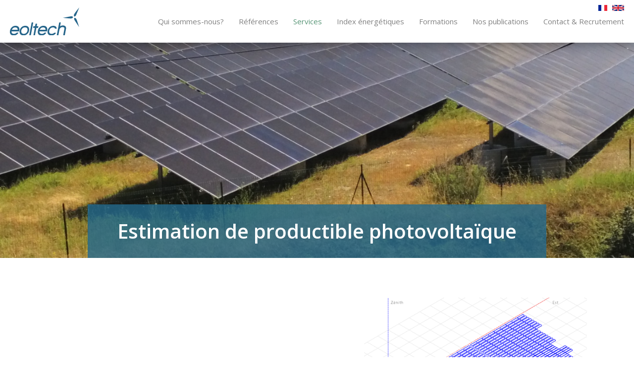

--- FILE ---
content_type: text/html; charset=UTF-8
request_url: https://www.eoltech.fr/services/estimation-de-productible-photovoltaique
body_size: 3006
content:

<!DOCTYPE html>
<html xmlns="http://www.w3.org/1999/xhtml" lang="fr-FR">
<head>
  <meta charset="utf-8" />
  <link rel="home" href="https://www.eoltech.fr/" />
  <meta name="viewport" content="width=device-width, initial-scale=1.0">
  <meta http-equiv="X-UA-Compatible" content="IE=edge">
  <link rel="stylesheet" type="text/css" href="/dist/main.css?v=21" media="all" />
  <link href="https://fonts.googleapis.com/css?family=Open+Sans:400,400i,600,600i&display=swap" rel="stylesheet">



<link rel="home" href="https://www.eoltech.fr/"/>
<link rel="canonical" href="https://www.eoltech.fr/services/estimation-de-productible-photovoltaique">
<meta property="og:url" content="https://www.eoltech.fr/services/estimation-de-productible-photovoltaique"/><meta name="twitter:url" content="https://www.eoltech.fr/services/estimation-de-productible-photovoltaique"/><meta property="og:locale" content="fr-FR"/>
<title>Service de Ré-estimation de potentiel projet éolien France - Eoltech | Eoltech</title>
<meta name="description" content="Eoltech offre un service de Ré-estimation de potentiel projet éolien pour Estimer la capacité effective de production d’un parc en opération"/>
<meta name="image" content="https://www.eoltech.fr/media/_1200x675_crop_center-center_none/10111/Service-box-Etude-productible-photovoltaïque.jpg"/>
<meta property="og:title" content="Service de Ré-estimation de potentiel projet éolien France - Eoltech">
<meta property="og:description" content="Eoltech offre un service de Ré-estimation de potentiel projet éolien pour Estimer la capacité effective de production d’un parc en opération">
<meta property="og:image" content="https://www.eoltech.fr/media/_1200x630_crop_center-center_none/10111/Service-box-Etude-productible-photovoltaïque.jpg">
<meta name="twitter:title" content="Service de Ré-estimation de potentiel projet éolien France - Eoltech"/>
<meta name="twitter:description" content="Eoltech offre un service de Ré-estimation de potentiel projet éolien pour Estimer la capacité effective de production d’un parc en opération"/>
<meta name="twitter:image" content="https://www.eoltech.fr/media/_1200x600_crop_center-center_none/10111/Service-box-Etude-productible-photovoltaïque.jpg"/>
<meta property="og:image:type" content="image/jpeg">
<meta property="og:image:width" content="1200">
<meta property="og:image:height" content="630">

<link rel="alternate" href="https://www.eoltech.fr/services/estimation-de-productible-photovoltaique" hreflang="fr-fr"/>
<link rel="alternate" href="https://www.eoltech.fr/en/services/solar-energy-yield-assessment" hreflang="en-gb"/>
<!-- Global site tag (gtag.js) - Google Analytics -->
<script async src="https://www.googletagmanager.com/gtag/js?id=UA-2063597-12"></script>
<script>
  window.dataLayer = window.dataLayer || [];
  function gtag(){dataLayer.push(arguments);}
  gtag('js', new Date());

  gtag('config', 'UA-2063597-12');
</script>

</head>
<body class="">
    <header class="site-header">
    <div class="g--wrapper">
        <a href="https://www.eoltech.fr/" class="site-header__logo"><img src="/img/eoltech-alt-v2.svg" alt="Eoltech logo"/></a>
        <a href="#" class="js--menu"><img alt="Menu" src="/img/menu.svg"/></a>
        <nav class="site-nav">
            <ul>
                                                                <li class=""><a href="https://www.eoltech.fr/la-societe/qui-sommes-nous">Qui sommes-nous?</a>
                </li>
                                                                <li class=""><a href="https://www.eoltech.fr/la-societe/experience-et-references">Références</a></li>

                                                                <li class="active"><a href="https://www.eoltech.fr/services">Services</a>
                    <ul class="site-nav__sub">
                                                                        <li class=""><a href="https://www.eoltech.fr/services">Nos principaux services</a></li>
                                                                                <li class=""><a href="https://www.eoltech.fr/services/estimation-de-productible-eolien">Estimation de productible éolien</a></li>
                                                                                <li class="active"><a href="https://www.eoltech.fr/services/estimation-de-productible-photovoltaique">Estimation de productible photovoltaïque</a></li>
                                                                                                                                                                                    <li class=""><a href="https://www.eoltech.fr/index-energetiques/irec-index">Edition d’indicateurs énergétiques indépendants</a>
                                </li>
                                                        <li class=""><a href="https://www.eoltech.fr/services/assistance-technique-et-autres-expertises">Assistance technique et autres expertises</a></li>
                        
                    </ul>
                </li>
                                                                <li class=""><a>Index énergétiques</a>
                    <ul class="site-nav__sub">
                                                                            <li class=""><a href="https://www.eoltech.fr/index-energetiques/irec-index">irec index</a></li>
                                                    <li class=""><a href="https://www.eoltech.fr/index-energetiques/pourquoi-irec-index">Pourquoi irec index ?</a></li>
                                                    <li class=""><a href="https://www.eoltech.fr/index-energetiques/des-index-en-acces-libre">Des index en accès libre</a></li>
                                            </ul>
                </li>
                                                                <li class=""><a href="https://www.eoltech.fr/formations">Formations</a></li>
                                                                <li class=""><a href="https://www.eoltech.fr/publications">Nos publications</a></li>

                                                                <li class=""><a href="https://www.eoltech.fr/contact">Contact &amp; Recrutement</a></li>
            </ul>
            <a href="#" class="js--menu-close"><img src="/img/close.svg"/></a>
        </nav>
        <div class="site-header__switcher">
            <a class="active" href="https://www.eoltech.fr/services/estimation-de-productible-photovoltaique"><img src="/img/fr.svg"/></a>
            <a class="" href="https://www.eoltech.fr/en/services/solar-energy-yield-assessment"><img src="/img/gb.svg"/></a>


        </div>
    </div>
</header>    <main class="site-main">
            

  
<div class="c--header">
  <div class="c--header__inner ">
    <h1 class="c--header__title"><span class="js--animate">Estimation de productible photovoltaïque</span></h1>    <div class="c--header__img object-fit-container">
          <img class="lazyload" style="object-position: 50% 50%;" data-sizes="auto" alt="Service box Etude productible photovoltaïque" data-src="https://www.eoltech.fr/media/_1440xAUTO_fit_center-center_95_none/10111/Service-box-Etude-productible-photovoltaïque.jpg"
        data-srcset="https://www.eoltech.fr/media/_1440xAUTO_fit_center-center_95_none/10111/Service-box-Etude-productible-photovoltaïque.jpg 1440w, https://www.eoltech.fr/media/_2880xAUTO_fit_center-center_95_none/10111/Service-box-Etude-productible-photovoltaïque.jpg 2880w"
      />
          </div>
  </div>
</div>
  

  


  

  


  <section class="site-section site-section--service site-section--service--single g--wrapper">
    <div class="site-section--service__left js--animate">
    <h2 class="g--subtitle">Estimer la capacité de production d’une centrale PV en développement ou en opération</h2>
    <div><p>Avec un retour d’expérience associé à plus de 130 centrales photovoltaïques, représentant plus de 1,3 GWc de puissance installée, Eoltech dispose de toute l’expertise nécessaire pour réaliser des estimations de productibles photovoltaïques et pour appréhender les incertitudes correspondantes.</p>
<p>Que ce soit pour une estimation de productible théorique (projet en développement), une estimation de capacité de production effective (centrale en opération) ou pour générer des index énergétiques spécifiques aux caractéristiques de la centrale PV concernée, Eoltech peut intervenir en tant qu’expert indépendant sur la ressource pour toutes les étapes de la vie d’un projet PV.</p></div>
    </div>
    <div class="site-section--service__right">
        <div class="c--laptop">
    <div class="c--laptop__inner">
          <img class="lazyload" data-sizes="auto" alt="2eme visuel page Etude productible photovoltaïque" data-src="https://www.eoltech.fr/media/_556xAUTO_fit_top-center_95_none/2eme-visuel-page-Etude-productible-photovoltaïque.PNG"
        data-srcset="https://www.eoltech.fr/media/_556xAUTO_fit_top-center_95_none/2eme-visuel-page-Etude-productible-photovoltaïque.PNG 556w, https://www.eoltech.fr/media/_1112xAUTO_fit_top-center_95_none/2eme-visuel-page-Etude-productible-photovoltaïque.PNG 1112w"
      />
            </div>
      </div>
    </div>
  </section>
  <section class="site-section site-section--center">
  
  <div class="g--wrapper">
    <h1 class="g--title js--animate">Nos autres prestations clefs</h1>
    <ul class="home__prestations home__prestations--service js--stagger">
                      <li class="js--stagger__child">
                              <div class="home__prestations__img-wrapper">
          <div class="home__prestations__img">
            <a href="https://www.eoltech.fr/services/estimation-de-productible-eolien"><img class="lazyload" data-sizes="auto" alt="Estimation de productible éolien" data-src="https://www.eoltech.fr/media/_320xAUTO_fit_center-center_95_none/Service-Box-Etude-de-productible-éolien.jpg"
              data-srcset="https://www.eoltech.fr/media/_320xAUTO_fit_center-center_95_none/Service-Box-Etude-de-productible-éolien.jpg 320w, https://www.eoltech.fr/media/_640xAUTO_fit_center-center_95_none/Service-Box-Etude-de-productible-éolien.jpg 640w"
            /></a>
        </div>
      </div>
      <div class="home__prestations__content">
        <h2 class="g--subtitle"><a href="https://www.eoltech.fr/services/estimation-de-productible-eolien">Estimation de productible éolien</a></h2>
        <div class="g--copy ">
          <p>Estimer la capacité de production d’un parc éolien en pré ou post construction</p>
        </div>
        </div>
      </li>                                      <li class="js--stagger__child">
                              <div class="home__prestations__img-wrapper">
          <div class="home__prestations__img">
            <a href="https://www.eoltech.fr/index-energetiques/irec-index"><img class="lazyload" data-sizes="auto" alt="Edition d’indicateurs énergétiques indépendants" data-src="https://www.eoltech.fr/media/_320xAUTO_fit_center-center_95_none/12045/V2-Service-Box-Edition-d’indicateurs-énergétiques-indépendants-IREC-Index.jpg"
              data-srcset="https://www.eoltech.fr/media/_320xAUTO_fit_center-center_95_none/12045/V2-Service-Box-Edition-d’indicateurs-énergétiques-indépendants-IREC-Index.jpg 320w, https://www.eoltech.fr/media/_640xAUTO_fit_center-center_95_none/12045/V2-Service-Box-Edition-d’indicateurs-énergétiques-indépendants-IREC-Index.jpg 640w"
            /></a>
        </div>
      </div>
      <div class="home__prestations__content">
        <h2 class="g--subtitle"><a href="https://www.eoltech.fr/index-energetiques/irec-index">Edition d’indicateurs énergétiques indépendants</a></h2>
        <div class="g--copy ">
          <p>Suivre la production d’actifs éoliens et photovoltaïques</p>
        </div>
        </div>
      </li>                            <li class="js--stagger__child">
                              <div class="home__prestations__img-wrapper">
          <div class="home__prestations__img">
            <a href="https://www.eoltech.fr/services/assistance-technique-et-autres-expertises"><img class="lazyload" data-sizes="auto" alt="Assistance technique et autres expertises" data-src="https://www.eoltech.fr/media/_320xAUTO_fit_center-center_95_none/Service-box-Assistance-technique-et-autres-expertises.jpg"
              data-srcset="https://www.eoltech.fr/media/_320xAUTO_fit_center-center_95_none/Service-box-Assistance-technique-et-autres-expertises.jpg 320w, https://www.eoltech.fr/media/_640xAUTO_fit_center-center_95_none/Service-box-Assistance-technique-et-autres-expertises.jpg 640w"
            /></a>
        </div>
      </div>
      <div class="home__prestations__content">
        <h2 class="g--subtitle"><a href="https://www.eoltech.fr/services/assistance-technique-et-autres-expertises">Assistance technique et autres expertises</a></h2>
        <div class="g--copy ">
          <p>Suivi de campagne de mesures de vent, étalonnage Lidar, diagnostic de performance, impact sillage, etc...</p>
        </div>
        </div>
      </li>              </ul>
    </div>
  </section>
    </main>
    <footer class="site-footer">
  <div class="g--wrapper">
  <a href="/" class="site-footer__logo"><img src="/img/eoltech--white-alt-v2.svg" alt="Eoltech logo" /></a>
    <div class="site-footer__left">

      <nav class="site-footer__col site-footer__nav">
        <ul>
                                        <li><a href="https://www.eoltech.fr/">Home</a></li>
                                        <li><a href="https://www.eoltech.fr/la-societe/qui-sommes-nous">La société</a></li>
                                                <li class=""><a href="https://www.eoltech.fr/la-societe/experience-et-references">Références</a></li>					
                                        <li><a href="https://www.eoltech.fr/formations">Formations</a></li>
                                        <li><a href="https://www.eoltech.fr/publications">Nos publications</a></li>
        </ul>
      </nav>
      <nav class="site-footer__col site-footer__nav">
        <ul>
                    <li><a href="https://www.eoltech.fr/services/estimation-de-productible-eolien">Estimation de productible éolien</a></li>
                    <li><a href="https://www.eoltech.fr/services/estimation-de-productible-photovoltaique">Estimation de productible photovoltaïque</a></li>
                    <li><a href="https://www.eoltech.fr/services/assistance-technique-et-autres-expertises">Assistance technique et autres expertises</a></li>
                                                  <li><a href=""></a></li>
        </ul>
      </nav>
    </div>
    <div class="site-footer__right">
      <div class="site-footer__occitanie">
      Eoltech est membre de France Energie Eolienne
      <img alt="Eoltech est membre de France Energie Eolienne" src="/img/logo-france-energie-eolienne.png"/>
      </div>
    </div>
    <div class="site-footer__bottom">
    <p><p>© Eoltech - <a href="https://www.eoltech.fr/mentions-legales-reserves">Mentions légales</a></p></p>
    </div>
  </div>
</footer><script src="/dist/main-min.js?v=4"></script></body>
</html>


--- FILE ---
content_type: text/css
request_url: https://www.eoltech.fr/dist/main.css?v=21
body_size: 5561
content:
/*! Flickity v3.0.0
https://flickity.metafizzy.co
---------------------------------------------- */.flickity-enabled{position:relative}.flickity-enabled:focus{outline:0}.flickity-viewport{overflow:hidden;position:relative;height:100%;touch-action:pan-y}.flickity-slider{position:absolute;width:100%;height:100%;left:0}.flickity-rtl .flickity-slider{left:unset;right:0}.flickity-enabled.is-draggable{-webkit-tap-highlight-color:transparent;-webkit-user-select:none;-moz-user-select:none;user-select:none}.flickity-enabled.is-draggable .flickity-viewport{cursor:move;cursor:grab}.flickity-enabled.is-draggable .flickity-viewport.is-pointer-down{cursor:grabbing}.flickity-cell{position:absolute;left:0}.flickity-rtl .flickity-cell{left:unset;right:0}.flickity-button{position:absolute;background:hsl(0 0% 100%/75%);border:none;color:#333}.flickity-button:hover{background:#fff;cursor:pointer}.flickity-button:focus{outline:0;box-shadow:0 0 0 5px #19f}.flickity-button:active{opacity:.6}.flickity-button:disabled{opacity:.3;cursor:auto;pointer-events:none}.flickity-button-icon{fill:currentColor}.flickity-prev-next-button{top:50%;width:44px;height:44px;border-radius:50%;transform:translateY(-50%)}.flickity-prev-next-button.previous{left:10px}.flickity-prev-next-button.next{right:10px}.flickity-rtl .flickity-prev-next-button.previous{left:auto;right:10px}.flickity-rtl .flickity-prev-next-button.next{right:auto;left:10px}.flickity-prev-next-button .flickity-button-icon{position:absolute;left:20%;top:20%;width:60%;height:60%}.flickity-page-dots{position:absolute;width:100%;bottom:-25px;text-align:center;display:flex;justify-content:center;flex-wrap:wrap}.flickity-rtl .flickity-page-dots{direction:rtl}.flickity-page-dot{display:block;width:10px;height:10px;padding:0;margin:0 8px;background:hsl(0 0% 20%/25%);border-radius:50%;cursor:pointer;-webkit-appearance:none;-moz-appearance:none;appearance:none;border:none;text-indent:-9999px;overflow:hidden}.flickity-rtl .flickity-page-dot{text-indent:9999px}.flickity-page-dot:focus{outline:0;box-shadow:0 0 0 5px #19f}.flickity-page-dot.is-selected{background:hsl(0 0% 20%/100%)}.flickity-enabled.is-fade .flickity-slider>*{pointer-events:none;z-index:0}.flickity-enabled.is-fade .flickity-slider>.is-selected{pointer-events:auto;z-index:1}*,:after,:before{box-sizing:border-box}ol[class],ul[class]{padding:0}blockquote,body,dd,dl,figcaption,figure,h1,h2,h3,h4,li,ol[class],p{margin:0}body{min-height:100vh;scroll-behavior:smooth;text-rendering:optimizeSpeed;line-height:1.5}ol[class],ul[class]{list-style:none}a:not([class]){-webkit-text-decoration-skip:ink;text-decoration-skip-ink:auto}img{max-width:100%;display:block}article>*+*{margin-top:1em}button,input,select,textarea{font:inherit}@media (prefers-reduced-motion:reduce){*{animation-duration:.01ms!important;animation-iteration-count:1!important;transition-duration:.01ms!important;scroll-behavior:auto!important}}body{font-family:Open sans,sans-serif;color:#333}a{transition:all .25s ease-out}.f--serif,.g--title,h1,h2,h3,h4,h5,h6{font-family:Open sans,sans-serif}.g--wrapper{max-width:80rem;margin-left:auto;margin-right:auto}.g--title,.g--wrapper{padding-left:1.25rem;padding-right:1.25rem}.g--title{color:#569475;font-size:1.625rem;margin-bottom:2.5rem}.g--title.g--title--small-margin{margin-bottom:1.25rem}.g--title.g--title--top-margin{margin-top:1.875rem}.g--title.g--title--center{text-align:center}.g--title.g--title--restrict{max-width:900px;margin-left:auto;margin-right:auto}.g--title.g--title--orange{color:#da7842}.g--grid{grid-template-columns:repeat(2,1fr);max-width:46.875rem;margin-left:auto;margin-right:auto;grid-gap:1.25rem}.g--grid .g--grid-1:first-child{margin-bottom:20px}@media screen and (min-width:600px){.g--grid{display:grid}.g--grid .g--grid-1:first-child{margin-bottom:0}}.g--copy p{max-width:40.625rem;line-height:1.5;margin-left:auto;margin-right:auto;margin-bottom:.625rem;text-align:justify}.g--copy p a{color:#23698c;text-decoration:none}body.page--index .g--copy p,body.page--services .g--copy p{max-width:46.875rem}body.page--index .g--copy ul,body.page--services .g--copy ul{max-width:46.875rem;text-align:justify;margin-left:auto;margin-right:auto;margin-bottom:.625rem;line-height:1.5}.g--copy.g--copy--index-home p{text-align:center;font-style:italic}.g--subtitle{color:#23698c;font-size:1.25rem}.g--subtitle.g--subtitle--bottom-margin{margin-bottom:1.25rem;margin-top:1.25rem}.site-section{padding-top:2.5rem;padding-bottom:3.75rem;position:relative}.site-section:nth-of-type(2n){background-color:#f4f4f4}.site-section:nth-of-type(2n):after{border-top:15px solid #f4f4f4}.site-section:after{content:"";position:absolute;left:50%;transform:translateX(-50%);bottom:-15px;z-index:2;width:0;height:0;border-left:15px solid transparent;border-right:15px solid transparent;border-top:15px solid #fff;font-size:0;line-height:0}.site-section--center{text-align:center}.g--button,.home__prestations li,.m--shadow{box-shadow:0 1px 3px 0 rgba(0,0,0,.1),0 1px 2px 0 rgba(0,0,0,.06)}.home__prestations li:hover,.m--shadow--more{box-shadow:0 1px 6px 6px rgba(0,0,0,.2),0 1px 2px 0 rgba(0,0,0,.06)}.g--button{padding:.625rem 1.875rem;border-radius:28px;border:1px solid #23698c;display:inline-block;text-decoration:none;background-color:#23698c;color:#fff;transition:all .25s ease-out;margin-top:1.25rem}.g--button:hover{color:#fff;background-color:#569475;border-color:#569475}.m--italic{font-style:italic}.lazyload,.lazyloading{opacity:0;transition:opacity .4s ease-out}.lazyloaded{opacity:1;transition:opacity .4s ease-out}.site-main{padding-top:4.5rem}.page-content{padding-top:2.5rem;padding-bottom:2.5rem;max-width:56.25rem}.page-content a{color:#23698c}main{display:block}.site-section--index .g--title+.g--subtitle{margin-top:-1rem;margin-bottom:1.5rem}.g--image{margin-top:20px;margin-bottom:20px}body.page--index .c--gray-box .g--copy ul{margin-bottom:5px;padding-left:30px}.c--gray-box{max-width:830px;background-color:#f2f2f2;padding:20px;margin:20px auto 50px}.c--gray-box p{padding-left:30px;color:#a6a6a6}.c--gray-box ul li{list-style:none}.c--gray-box ul li:before{content:"";display:inline-block;background-image:url(/img/checkmark.svg);width:15px;height:20px;position:absolute;transform:translateX(-30px) translateY(6px);background-repeat:no-repeat}.index__irec-img-wrapper+p{margin-top:-10px}.site-header{position:fixed;width:100%;background-color:#fff;z-index:3;box-shadow:0 0 1.875rem rgba(0,0,0,.5);padding-top:.625rem;padding-bottom:.625rem}.site-header .g--wrapper{display:flex;justify-content:space-between;align-items:center;position:relative}.site-nav{margin:0;padding:0}.site-nav ul{list-style-type:none;display:flex;padding:0}.site-nav ul li{margin-right:30px;position:relative;padding-top:5px;padding-bottom:5px}.site-nav ul li:last-child{margin-right:0}.site-nav ul li.active>a{color:#569475}.site-nav ul li a{font-size:.9375rem;text-decoration:none;color:inherit;color:grey}.site-nav ul li a:hover{color:#569475}.site-nav ul li:hover .site-nav__sub{display:block}.site-nav ul.site-nav__sub{position:absolute;background-color:#fff;display:none;white-space:nowrap;padding-top:.625rem}@media screen and (max-width:1150px){.site-nav ul.site-nav__sub{white-space:normal}}.site-nav ul.site-nav__sub li{margin-right:0;padding:0}.site-nav ul.site-nav__sub li a{padding:5px 10px;width:100%;display:block;font-size:.875rem;font-weight:100}@media screen and (max-width:1150px){.site-nav{position:fixed;overflow-y:auto;background-color:#fff;z-index:10;top:0;left:0;width:100%;height:100%;display:flex;align-items:center;justify-content:center;display:none}.site-nav ul{margin:0;padding-left:0;flex-direction:column;text-align:center}.site-nav ul li{margin-right:0}.site-nav ul>li{margin-bottom:.3125rem}.site-nav ul>li a{font-size:1.1875rem}.site-nav ul.site-nav__sub{position:relative;display:block;padding-top:0}.site-nav ul.site-nav__sub li{margin-bottom:0}.site-nav ul.site-nav__sub li a{font-size:.9375rem}}.site-header__logo img{width:8.75rem;max-width:8.75rem}.js--menu{display:none;width:1.875rem}@media screen and (max-width:1150px){.js--menu{display:block}}.js--menu img{width:100%;display:block}.js--menu-close{display:none}@media screen and (max-width:1150px){.js--menu-close{display:block;position:absolute;top:2rem;right:1.25rem;width:1.875rem}}.site-header__switcher{position:absolute;right:1.25rem;top:0;display:flex}.site-header__switcher a{color:#23698c;text-decoration:none;font-size:.8125rem}.site-header__switcher a:first-child{margin-right:.625rem}.site-header__switcher a.active,.site-header__switcher a:hover{color:#569475}.site-header__switcher a img{display:block;height:.75rem}.site-footer{background-color:#414141;color:#fff;padding:3.125rem .625rem 1.875rem;font-size:.9375rem}.site-footer .g--wrapper{justify-content:space-between;display:flex;flex-wrap:wrap}.site-footer__logo{width:11.25rem}.site-footer__logo img{transform:invert(1)}@media screen and (max-width:450px){.site-footer__col{width:100%;margin-bottom:1.25rem}}.site-footer__nav{margin-right:2.5rem}.site-footer__nav ul{list-style-type:none;padding-left:0;margin:0}.site-footer__nav ul li a{color:#fff;text-decoration:none;line-height:2;font-size:.875rem}.site-footer__nav ul li a:hover{color:#569475}.site-footer__left{display:flex}@media screen and (max-width:768px){.site-footer__left{width:100%;margin-top:2.5rem;margin-bottom:2.5rem}}@media screen and (max-width:450px){.site-footer__left{flex-wrap:wrap}}.site-footer__right{display:flex}.site-footer__occitanie{font-size:.8125rem}.site-footer__occitanie img{max-width:10.4375rem;margin-top:1.25rem}.site-footer__bottom{font-size:.75rem;margin-top:2.5rem;width:100%;text-align:right}.site-footer__bottom a{color:inherit}.home__intro__chiffres{display:flex;justify-content:space-between;max-width:40.625rem;width:30%;padding-left:4.375rem!important;margin:0 auto 0 20px;flex-direction:column}@media screen and (max-width:768px){.home__intro__chiffres{width:100%;margin-left:0}}@media screen and (max-width:500px){.home__intro__chiffres{padding-left:1.25rem!important}}.home__intro__chiffres li{flex:1;font-size:1.125rem;font-weight:700;padding-left:1.25rem;padding-right:1.25rem;display:flex;align-items:center;margin-bottom:1.25rem;width:100%;font-style:italic;text-align:left}.home__intro__chiffres li:before{content:"";background-repeat:no-repeat;width:1.875rem;flex-shrink:0;height:1.875rem;display:block;margin-left:0;background-image:url(/img/chiffre.svg);margin-right:1.25rem}.home__pourquoi__raisons{display:flex;margin-top:2.5rem;justify-content:space-between}@media screen and (max-width:768px){.home__pourquoi__raisons{flex-wrap:wrap}}.home__pourquoi__raisons.home__pourquoi__raisons--tryptique{margin-left:auto;margin-right:auto;max-width:62.5rem}.home__pourquoi__raisons.home__pourquoi__raisons--tryptique li{width:calc(33.33% - 40px)}.home__pourquoi__raisons.home__pourquoi__raisons--tryptique li:before{background-image:url(/img/fleche-index.svg)!important;width:1.25rem;height:1.875rem}.home__pourquoi__raisons li{width:calc(25% - 20px)}@media screen and (max-width:768px){.home__pourquoi__raisons li{width:calc(50% - 20px);margin-bottom:2.5rem}}@media screen and (max-width:450px){.home__pourquoi__raisons li{width:100%;margin-bottom:2.5rem}}.home__pourquoi__raisons li h2{margin-bottom:1.25rem}.home__pourquoi__raisons li:before{content:"";background-image:url(/img/target.svg);background-repeat:no-repeat;width:3rem;height:2.75rem;display:block;margin-left:auto;margin-right:auto;margin-bottom:1.25rem}.home__pourquoi__raisons li:first-child:before{background-image:url(/img/pourquoi-expertise.svg)}.home__pourquoi__raisons li:nth-child(3):before{background-image:url(/img/pourquoi-independant.svg)}.home__pourquoi__raisons li:nth-child(4):before{background-image:url(/img/pourquoi-perennite.svg)}.home__prestations{display:flex;justify-content:space-between;text-align:left}@media screen and (max-width:768px){.home__prestations{flex-wrap:wrap}}.home__prestations li{background-color:#fff;display:flex;flex-direction:column;width:calc(25% - 15px);transition:all .25s ease-out;justify-content:stretch}@media screen and (max-width:768px){.home__prestations li{width:calc(50% - 15px);margin-bottom:1.875rem}}@media screen and (max-width:540px){.home__prestations li{width:100%}}.home__prestations.home__prestations--service li{width:calc(33.33% - 15px)}@media screen and (max-width:768px){.home__prestations.home__prestations--service li{width:100%;margin-bottom:1.875rem}}.home__prestations__img-wrapper{padding-top:66.66%;position:relative}.home__prestations__img{position:absolute;top:0;left:0;width:100%;height:100%}.home__prestations__img img{-o-object-fit:cover;object-fit:cover;height:100%;width:100%}.home__prestations__content{padding-bottom:1.25rem;display:flex;flex-direction:column;justify-content:stretch;flex-grow:1;padding-left:1.25rem;padding-right:1.25rem}.home__prestations__content h2{margin-top:.625rem;flex-grow:1;text-align:center;margin-bottom:.625rem}.home__prestations__content h2 a{text-decoration:none;color:inherit;transition:all .25s ease-out}.home__prestations__content h2 a:hover{color:#569475}.home__prestations__content .g--copy p{text-align:left}.home__clients{display:flex;flex-wrap:wrap;margin-top:2.5rem;justify-content:space-between;margin-left:-80px;margin-right:-80px}@media screen and (max-width:1440px){.home__clients{margin-left:0;margin-right:0}}.home__clients li{width:16.66%;margin-bottom:15px;display:flex;justify-content:center}@media screen and (max-width:768px){.home__clients li{width:25%}}@media screen and (max-width:540px){.home__clients li{width:50%}}body.page--index .home__clients li{width:20%}@media screen and (max-width:768px){body.page--index .home__clients li{width:33.33%}}.home__clients li img{max-width:175px;max-width:100%;padding:26px;-o-object-fit:contain;object-fit:contain;align-self:center;max-height:90px}@media screen and (max-width:540px){.home__clients li img{padding:15px}}.home__clients__img-wrapper{max-width:175px;display:block}.site-section__chiffres{display:flex}@media screen and (max-width:768px){.site-section__chiffres{flex-wrap:wrap}}.site-section__chiffres .g--copy{width:60%}.site-section__chiffres .g--copy p{margin-right:0}@media screen and (max-width:768px){.site-section__chiffres .g--copy{width:100%;margin-bottom:1.25rem}.site-section__chiffres .g--copy p{margin-left:auto;margin-right:auto}}.c--header__carousel{position:absolute;width:100%;height:100%;left:0;top:0}.site-section--quisommes{padding-bottom:0}.site-section--quisommes:after{border-top-color:#23698c}.site-section--quisommes__center{max-width:50rem;margin-left:auto;margin-right:auto;padding-left:2.5rem;padding-right:2.5rem}.site-section--quisommes__center .g--subtitle{margin-bottom:1.25rem}.site-section--quisommes__cols{display:flex;text-align:left;margin-top:2.5rem}@media screen and (max-width:768px){.site-section--quisommes__cols{flex-wrap:wrap}}.site-section--quisommes__left{width:50%;background-color:#f4f4f4;display:flex;flex-direction:column}@media screen and (max-width:768px){.site-section--quisommes__left{width:100%}}.site-section--exp-chiffres .site-section--quisommes__left{background-color:#f4f4f4}.site-section--exp-cartes .site-section--quisommes__left{width:45%;background-color:#fff}@media screen and (max-width:768px){.site-section--exp-cartes .site-section--quisommes__left{width:100%;padding-left:2.5rem;padding-right:2.5rem}}.site-section--quisommes__left__inner{max-width:40rem;padding:2.5rem;margin-right:0;margin-left:auto;text-align:center;flex-grow:1}@media screen and (max-width:768px){.site-section--quisommes__left__inner{margin-left:auto;margin-right:auto}}.site-section--quisommes__left__inner h2{text-align:left}.site-section--quisommes__left__inner p{text-align:justify}.site-section--quisommes__left__inner .g--subtitle{margin-bottom:1.25rem}.site-section--exp-cartes .site-section--quisommes__left__inner{max-width:none}.site-section--quisommes__left__inner img{max-width:70%;margin-left:auto;margin-right:auto}@media screen and (max-width:768px){.site-section--quisommes__left__inner img{margin-top:0}}.site-section--quisommes__right{background-color:#23698c;color:#fff;width:100%}.site-section--quisommes__cols--refs .site-section--quisommes__right{width:50%}@media screen and (max-width:768px){.site-section--quisommes__cols--refs .site-section--quisommes__right,.site-section--quisommes__right{width:100%}}.site-section--exp-cartes .site-section--quisommes__right{background-color:#fff;width:55%}@media screen and (max-width:768px){.site-section--exp-cartes .site-section--quisommes__right{width:100%;padding-left:2.5rem;padding-right:2.5rem}}.site-section--quisommes__right__inner{max-width:40.625rem;text-align:center;padding:2.5rem 0}.site-section--quisommes .site-section--quisommes__right__inner{margin-left:auto;margin-right:auto}.site-section--quisommes__right__inner p{text-align:justify}@media screen and (max-width:768px){.site-section--quisommes__right__inner{margin-left:auto;margin-right:auto}}.site-section--quisommes__cols--refs .site-section--quisommes__right__inner{padding-left:2.5rem;padding-right:2.5rem;text-align:left}.site-section--quisommes__right__inner .g--subtitle{margin-bottom:1.25rem;color:#fff}.site-section--exp-cartes .site-section--quisommes__right__inner .g--subtitle{margin-bottom:2.5rem;color:#23698c}.site-section--exp-cartes .site-section--quisommes__right__inner{max-width:none}.site-section--quisommes__right__inner img{margin-bottom:1.25rem}.site-section--quisommes,.site-section--quisommes .g--title{text-align:center}.site-section--quisommes .g--button{margin-top:2.5rem}.site-section--nos-partenaires{background-color:#fff!important}.site-section--nos-partenaires__cols{display:flex;justify-content:space-between;flex-wrap:wrap}.site-section--nos-partenaires__cols__item{width:calc(50% - 20px)}@media screen and (max-width:600px){.site-section--nos-partenaires__cols__item{width:100%;margin-bottom:1.25rem}}.site-section--nos-partenaires__cols__item img{display:block;margin-left:auto;margin-right:auto;margin-bottom:1.25rem}.site-section--nos-partenaires__cols__item__logo{height:130px;display:flex;align-items:center;justify-content:center}.site-section--nos-partenaires__cols__item__texte{max-width:25rem;margin-left:auto;margin-right:auto}.site-section--quisommes__right__nom{display:flex;justify-content:center;align-items:center;margin-top:1.875rem}.site-section--quisommes__right__nom img{max-width:6.25rem;border-radius:100%;margin-right:1.25rem;margin-bottom:0}.site-section--exp-chiffres{padding-bottom:0}.site-section--exp-cartes{padding:2.5rem 0;background-color:#fff!important}.site-section--exp-cartes h2{text-align:center}.site-section--exp-temoignages{background-color:#f4f4f4!important}.site-section--temoignages__items{display:flex;justify-content:space-between}@media screen and (max-width:768px){.site-section--temoignages__items{flex-wrap:wrap}}.site-section--temoignages__items li{justify-content:space-between;display:flex;flex-direction:column;flex:1;font-style:italic;padding:3.75rem 20px 20px;position:relative}@media screen and (max-width:768px){.site-section--temoignages__items li{width:100%;margin-bottom:2.5rem;flex:initial}}.site-section--temoignages__items li span{font-style:normal;font-weight:700;margin-top:10px;display:block}.site-section--temoignages__items li:before{content:"";background-image:url(/img/quote.svg);background-repeat:no-repeat;width:2.25rem;left:50%;transform:translateX(-50%);height:1.6875rem;display:block;top:0;margin-left:auto;margin-right:auto;position:absolute;margin-bottom:1.25rem}.site-section--exp-logos{background-color:#fff!important}.site-section--service__left{width:50%}@media screen and (max-width:768px){.site-section--service__left{width:100%;margin-bottom:2.5rem}}.site-section--service__left h2{margin-bottom:1.25rem}.site-section--service__left div p{margin-bottom:.625rem;text-align:justify}.site-section--service__left div p a{text-decoration:none;color:#23698c}.site-section--service{display:flex}@media screen and (max-width:768px){.site-section--service{flex-wrap:wrap}}.site-section--service.site-section--service--single{padding-top:5rem}.site-section--service__right{padding-left:1.25rem;width:50%;align-self:flex-start}@media screen and (max-width:768px){.site-section--service__right{width:100%;padding-left:0}}.site-section--service__right img{width:100%}.site-section--service__right.site-section--service__right--formation{width:30%}@media screen and (max-width:768px){.site-section--service__right.site-section--service__right--formation{width:100%}}.publications{margin-top:1.25rem;padding-top:2.5rem;padding-bottom:2.5rem}.publications__item{margin-bottom:2.5rem;max-width:48.75rem;padding-bottom:2.5rem;border-bottom:1px solid #efefef;margin-left:auto;margin-right:auto}.publications__item__description{margin-top:1.25rem}.publications__item__links a{display:flex;align-items:center;text-decoration:none;color:inherit;font-weight:700}.publications__item__links a:hover{color:#569475}.publications__item__links a img{margin-right:.625rem}.publications__item{display:flex}.publications__item__left{width:80%}.publications__item__right{width:20%;padding-left:2.5rem}@media screen and (max-width:768px){.publications__item__right{padding-left:1.25rem}}.c--table--publications{margin-bottom:3.75rem}.contact{display:flex;padding-top:5rem;padding-bottom:5rem;max-width:51.25rem;margin-left:auto;margin-right:auto}@media screen and (max-width:768px){.contact{flex-wrap:wrap}}.contact__left{padding-right:5rem}.contact__left p{padding-right:2.5rem}.contact__left p a{text-decoration:none;color:inherit}.contact__left p a:hover{color:#569475}@media screen and (max-width:768px){.contact__left{padding-right:0}}.contact__right{position:relative;flex-grow:1;min-height:300px;box-sizing:border-box}@media screen and (max-width:768px){.contact__right{width:100%}}.contact__right #map{position:absolute;top:0;left:0;width:100%;height:100%}.contact__left__line{display:flex;align-items:center;margin-bottom:1.25rem}.contact__left__line:before{content:"";width:1.875rem;height:1.875rem;margin-right:1.25rem;background-image:url(/img/email.svg);background-position:50%;background-repeat:no-repeat}.contact__left__line:nth-child(2):before{background-image:url(/img/phone.svg)}.contact__left__line:nth-child(3):before{background-image:url(/img/address.svg)}.contact__left__line__tel{max-width:160px}.contact__left__line__email{max-width:170px}.contact__recrutement{margin-bottom:20px;background-color:#b9cfc1;font-size:20px;padding:10px;display:block;align-items:center;text-align:center}.contact__recrutement img{flex-shrink:0;width:40px;margin-right:20px}.contact__recrutement a{display:block;text-align:center;color:#4e6f8b;text-decoration:none;font-weight:700;font-size:16px}.index-irec{display:flex;margin-top:3.75rem}@media screen and (max-width:650px){.index-irec{flex-wrap:wrap}}.index-irec__col{width:50%;padding-left:1.25rem;padding-right:1.25rem;text-align:center;padding-bottom:3.75rem;position:relative}@media screen and (max-width:650px){.index-irec__col{width:100%;padding-left:0;padding-right:0;margin-bottom:2.5rem}}.index-irec__col img{border-radius:100%;margin-left:auto;margin-right:auto}.index-irec__col .g--button{position:absolute;bottom:0;left:50%;transform:translateX(-50%);width:23.75rem}@media screen and (max-width:950px){.index-irec__col .g--button{width:100%;position:relative;left:auto;transform:none}}.index-irec__liste{text-align:center}.index-irec__liste ul{display:inline-block;text-align:left}.index-irec__sub{font-style:italic}.index-boutons{margin-top:2.5rem;text-align:center}.index-boutons .g--button{margin-left:.3125rem;margin-right:.3125rem}.index-irec__img-wrapper{position:relative;margin:1.25rem auto;width:200px;height:200px}.index-irec__img-wrapper img{position:absolute;top:0;left:0;width:100%;height:100%;-o-object-fit:cover;object-fit:cover}.index-faq{margin-bottom:2.5rem;margin-top:2.5rem}.index-faq h3{margin-bottom:1.25rem}.site-section--index__img{max-width:500px;margin-left:auto;margin-right:auto;margin-top:40px}@media screen and (max-width:600px){.site-section--index__img{max-width:100%}}body.page--index--1768 .site-section{background-color:#f4f4f4}body.page--index--1768 .site-section:after{border-top-color:#f4f4f4}body.page--index--1768 .site-section:nth-of-type(2n){background-color:#fff}body.page--index--1768 .site-section:nth-of-type(2n):after{border-top-color:#fff}.index__irec-img-wrapper{max-width:46.875rem;display:block;margin:10px auto 20px}.index__irec-img{max-width:100%}.formations-list{display:flex;justify-content:space-between}@media screen and (max-width:768px){.formations-list{flex-wrap:wrap}}.formations-list__col{width:calc(33.33% - 60px)}@media screen and (max-width:900px){.formations-list__col{width:calc(33.33% - 20px)}}@media screen and (max-width:768px){.formations-list__col{width:100%;margin-bottom:1.875rem}}@media screen and (max-width:500px){.formations-list__col{width:100%}}.formations-list__col h3{font-size:1rem;margin-top:.3125rem;margin-bottom:.625rem}.formations-agenda__line{text-align:left;display:flex;border:1px solid #777;border-bottom:0}@media screen and (max-width:768px){.formations-agenda__line{flex-wrap:wrap;justify-content:space-between}}.formations-agenda__line:last-child{border-bottom:1px solid #777}.formations-agenda__line ul{margin:0}.formations-agenda__col{padding:.625rem;border-top:0}.formations-agenda__col:first-child{width:20%}@media screen and (max-width:768px){.formations-agenda__col:first-child{width:auto}}.formations-agenda__col:nth-child(2){width:20%}@media screen and (max-width:768px){.formations-agenda__col:nth-child(2){width:auto;text-align:right}}.formations-agenda__col:nth-child(3){width:60%}@media screen and (max-width:768px){.formations-agenda__col:nth-child(3){width:100%}}.formations-agenda__col a{text-decoration:none;color:#23698c}.c--header{padding-top:35%;position:relative;overflow:hidden}@media screen and (max-width:768px){.c--header{padding-top:45%}}@media screen and (max-width:400px){.c--header{padding-top:55%}}.c--header__inner{display:flex;align-items:center;justify-content:center}.c--header__img,.c--header__inner{position:absolute;top:0;left:0;width:100%;height:100%}.c--header__img img{-o-object-fit:cover;object-fit:cover;-o-object-position:center center;object-position:center center;height:100%;width:100%}.c--header__title{position:absolute;bottom:0;left:50%;transform:translateX(-50%);white-space:nowrap;color:#fff;z-index:1;font-size:2.5rem;background-color:rgba(35,105,140,.8);margin:0;padding:1.875rem 3.75rem;text-align:center;line-height:1.2}@media screen and (max-width:768px){.c--header__title{font-size:1.875rem;white-space:normal;width:90%}}@media screen and (max-width:600px){.c--header__title{font-size:1.5rem}}body.page--home .c--header__title{left:50%;transform:translateX(-50%);top:11%;width:100%;background:none}@media screen and (max-width:768px){body.page--home .c--header__title{top:50%;transform:translateX(-50%) translateY(-50%);display:flex;align-content:center;justify-content:center;padding:0 1.25rem}body.page--home .c--header__title span{align-self:center}}@media screen and (max-width:450px){body.page--home .c--header__title{font-size:1.625rem}}.c--table{margin-top:3.75rem}.c--table table{margin-left:auto;margin-right:auto;border-spacing:0;border-collapse:collapse;background-color:#fff}.c--table table td{text-align:center}.c--table table td,.c--table table th{padding:5px 20px;border:1px solid #000}.c--table table th{background-color:#23698c;color:#fff}.c--table table a{color:inherit;text-decoration:none}.c--table table a:hover{color:#569475}.c--table.c--table--publications{margin-top:0}.c--table.c--table--small-top-margin{margin-top:1.875rem}.c--table.c--table--services table{border-collapse:separate;border-spacing:0 10px}.c--table.c--table--services table th{border:none}.c--table.c--table--services table td{text-align:left;width:33.33%;border:none;padding-top:.625rem;padding-bottom:.625rem;background-color:#e5efff}@media screen and (max-width:768px){.c--table.c--table--services table td{width:100%}}@media screen and (max-width:768px){.c--table.c--table--services table td:before{float:none;display:block;margin-bottom:.625rem}}.c--table.c--table--services table td ul{padding-left:20px}@media screen and (max-width:768px){.c--table--resp table{border:0;background-color:initial;width:100%}.c--table--resp table thead{border:none;clip:rect(0 0 0 0);height:1px;margin:-1px;overflow:hidden;padding:0;position:absolute;width:1px}.c--table--resp table tr{display:block;margin-bottom:1.25rem}.c--table--resp table td{border-bottom:0;display:block;text-align:left;padding-top:.625rem;padding-bottom:.625rem;background-color:#fff}.c--table--resp table td:first-child{background-color:#23698c;color:#fff}.c--table--resp table td:before{content:attr(data-label);float:left;font-weight:700;text-transform:uppercase;float:none;display:block;margin-bottom:.625rem}.c--table--resp table td:last-child{border-bottom:1px solid #000}}.c--table--bottom-margin{margin-bottom:2.5rem}.c--laptop{background-repeat:no-repeat;position:relative;height:100%;max-width:450px;margin-left:auto;margin-right:auto;min-height:320px}

--- FILE ---
content_type: image/svg+xml
request_url: https://www.eoltech.fr/img/eoltech--white-alt-v2.svg
body_size: 3529
content:
<?xml version="1.0" encoding="utf-8"?>
<!-- Generator: Adobe Illustrator 26.0.1, SVG Export Plug-In . SVG Version: 6.00 Build 0)  -->
<svg version="1.1" id="Calque_1" xmlns="http://www.w3.org/2000/svg" xmlns:xlink="http://www.w3.org/1999/xlink" x="0px" y="0px"
	 viewBox="0 0 345.6 137.2" style="enable-background:new 0 0 345.6 137.2;" xml:space="preserve">
<style type="text/css">
	.st0{fill:#FFFFFF;}
</style>
<g>
	<g id="Forme_1_copie_3_4_">
		<g>
			<path class="st0" d="M303.9,43.6c-8.3,1.4-39.7,7.2-39.7,7.2s32.8,3.7,41.3,3.1c8.6-0.7,9.3-6.8,9.3-6.8S312.3,42.2,303.9,43.6z"
				/>
		</g>
	</g>
	<g id="Forme_1_copie_4_4_">
		<g>
			<path class="st0" d="M320.5,33c-4.1,7.5,0.6,11.5,0.6,11.5s5.5,0.5,8.9-7.3C333.4,29.5,345.6,0,345.6,0S324.6,25.4,320.5,33z"/>
		</g>
	</g>
	<g id="Forme_1_copie_5_4_">
		<g>
			<path class="st0" d="M331.2,57.1c-4-7.6-9.9-5.8-9.9-5.8s-3.4,4.3,1.1,11.4c4.6,7.1,22.4,33.5,22.4,33.5S335.2,64.7,331.2,57.1z"
				/>
		</g>
	</g>
	<g>
		<g>
			<path class="st0" d="M85.9,130.6c-5.1,4.4-11.2,6.6-18.3,6.6c-6.2,0-10.9-1.6-14.3-4.9c-3.4-3.3-5.1-7.7-5.1-13.2
				c0-1.7,0.2-3.5,0.5-5.5c1.3-7,4.6-12.7,9.7-17.1c5.1-4.4,11.2-6.6,18.3-6.6c7.2,0,12.4,2.2,15.8,6.7c2.4,3.1,3.6,7,3.6,11.5
				c0,1.7-0.2,3.6-0.6,5.6C94.3,120.6,91,126.3,85.9,130.6z M85.8,102c-2.1-2.8-5.6-4.3-10.6-4.3c-4.9,0-8.9,1.5-12.2,4.4
				c-3.2,2.9-5.3,6.7-6.3,11.5c-0.2,1.4-0.3,2.7-0.3,3.9c0,3,0.8,5.5,2.3,7.5c2.2,2.9,5.7,4.4,10.5,4.4s8.9-1.4,12.1-4.4
				c3.3-2.9,5.3-6.7,6.2-11.4c0.3-1.5,0.4-2.8,0.4-4.1C88,106.6,87.2,104.1,85.8,102z"/>
			<path class="st0" d="M96.3,136.2l12.1-62.7h8l-12.1,62.7H96.3z"/>
			<path class="st0" d="M132,100.1l-7,36.1h-7.7l6.7-36.1h-8.3l1.5-8.1h8.3l2.4-12.6h8L133.5,92h8.4l-1.5,8.1H132z"/>
			<path class="st0" d="M265.6,136.2l5.8-30.1c0.2-0.9,0.4-1.7,0.4-2.5c0-4.9-3.1-7.3-9.3-7.3c-4.2,0-7.6,1.3-10.4,3.8
				c-2.8,2.5-4.6,5.9-5.5,10l-5,26.1h-8l12.1-62.7h8l-3.7,18.9c4.1-2.7,8.7-4.1,13.9-4.1c4.7,0,8.4,1.1,11.3,3.1
				c3.2,2.3,4.8,5.7,4.8,10.1c0,1.2-0.1,2.5-0.4,3.8l-5.9,30.9H265.6z"/>
		</g>
		<path class="st0" d="M42.2,94.5c-3.4-3.1-8.1-4.6-14.1-4.6c-7,0-13.1,2.3-18.1,6.8c-5,4.5-8.2,10.2-9.5,17
			C0.2,115.9,0,118,0,119.9c0,5.4,1.5,9.6,4.5,12.6c3.3,3.1,8,4.7,14.2,4.7c5,0,9.5-1,13.7-3.1c3.7-1.9,7.2-5.4,10.3-10.4h-8.9
			c-3.5,3.8-7.9,5.7-13.4,5.7c-8.8,0-12.9-4.1-12.3-12.3h37.9l0.9-5c0.3-1.7,0.5-3.4,0.5-5C47.3,101.7,45.6,97.6,42.2,94.5z
			 M9.8,109.3c1.2-3,2.9-5.5,5.3-7.5c3.1-2.7,6.9-4,11.5-4c4.5,0,7.8,1.3,9.9,4c1.6,2,2.3,4.5,2.2,7.5H9.8z"/>
	</g>
	<path class="st0" d="M181.1,94.5c-3.4-3.1-8.1-4.6-14.1-4.6c-7,0-13.1,2.3-18.1,6.8c-5,4.5-8.2,10.2-9.5,17
		c-0.4,2.2-0.6,4.3-0.6,6.2c0,5.4,1.5,9.6,4.5,12.6c3.3,3.1,8,4.7,14.2,4.7c5,0,9.5-1,13.7-3.1c3.7-1.9,7.2-5.4,10.3-10.5h-8.9
		c-3.5,3.9-8,5.8-13.4,5.8c-8.8,0-12.9-4.1-12.3-12.3h37.9l0.9-5c0.3-1.7,0.5-3.4,0.5-5C186.3,101.7,184.5,97.6,181.1,94.5z
		 M148.7,109.3c1.2-3,2.9-5.5,5.3-7.5c3.1-2.7,6.9-4,11.5-4c4.5,0,7.8,1.3,9.9,4c1.6,2,2.3,4.5,2.2,7.5H148.7z"/>
	<path class="st0" d="M221,123.5c-1.1,1.6-2.3,2.7-3.6,3.5c-2.7,1.6-5.8,2.4-9.2,2.4c-8.4,0-12.6-3.7-12.6-11.2
		c0-1.2,0.1-2.5,0.4-3.8c0.9-5,3-9,6.2-11.9c3.4-3.1,7.7-4.6,12.8-4.6c3.6,0,6.2,0.8,7.9,2.5c0.8,0.8,1.4,1.9,1.9,3.4h8.8
		c-0.7-4.9-2.5-8.4-5.5-10.5c-3-2.2-6.8-3.2-11.4-3.2c-7.5,0-13.8,2.3-18.9,6.8c-5.1,4.5-8.4,10.4-9.8,17.7
		c-0.4,1.9-0.6,3.6-0.6,5.3c0,5.4,1.7,9.7,5.1,12.9c3.4,3.1,8.2,4.7,14.3,4.7c5,0,9.5-1.1,13.6-3.4c3.8-2.1,7-5.6,9.5-10.2H221z"/>
</g>
<g>
</g>
<g>
</g>
<g>
</g>
<g>
</g>
<g>
</g>
<g>
</g>
<g>
</g>
<g>
</g>
<g>
</g>
<g>
</g>
<g>
</g>
<g>
</g>
</svg>


--- FILE ---
content_type: image/svg+xml
request_url: https://www.eoltech.fr/img/eoltech-alt-v2.svg
body_size: 3529
content:
<?xml version="1.0" encoding="utf-8"?>
<!-- Generator: Adobe Illustrator 26.0.1, SVG Export Plug-In . SVG Version: 6.00 Build 0)  -->
<svg version="1.1" id="Calque_1" xmlns="http://www.w3.org/2000/svg" xmlns:xlink="http://www.w3.org/1999/xlink" x="0px" y="0px"
	 viewBox="0 0 345.6 137.2" style="enable-background:new 0 0 345.6 137.2;" xml:space="preserve">
<style type="text/css">
	.st0{fill:#27668B;}
</style>
<g>
	<g id="Forme_1_copie_3_4_">
		<g>
			<path class="st0" d="M303.9,43.6c-8.3,1.4-39.7,7.2-39.7,7.2s32.8,3.7,41.3,3.1c8.6-0.7,9.3-6.8,9.3-6.8S312.3,42.2,303.9,43.6z"
				/>
		</g>
	</g>
	<g id="Forme_1_copie_4_4_">
		<g>
			<path class="st0" d="M320.5,33c-4.1,7.5,0.6,11.5,0.6,11.5s5.5,0.5,8.9-7.3C333.4,29.5,345.6,0,345.6,0S324.6,25.4,320.5,33z"/>
		</g>
	</g>
	<g id="Forme_1_copie_5_4_">
		<g>
			<path class="st0" d="M331.2,57.1c-4-7.6-9.9-5.8-9.9-5.8s-3.4,4.3,1.1,11.4c4.6,7.1,22.4,33.5,22.4,33.5S335.2,64.7,331.2,57.1z"
				/>
		</g>
	</g>
	<g>
		<g>
			<path class="st0" d="M85.9,130.6c-5.1,4.4-11.2,6.6-18.3,6.6c-6.2,0-10.9-1.6-14.3-4.9c-3.4-3.3-5.1-7.7-5.1-13.2
				c0-1.7,0.2-3.5,0.5-5.5c1.3-7,4.6-12.7,9.7-17.1c5.1-4.4,11.2-6.6,18.3-6.6c7.2,0,12.4,2.2,15.8,6.7c2.4,3.1,3.6,7,3.6,11.5
				c0,1.7-0.2,3.6-0.6,5.6C94.3,120.6,91,126.3,85.9,130.6z M85.8,102c-2.1-2.8-5.6-4.3-10.6-4.3c-4.9,0-8.9,1.5-12.2,4.4
				c-3.2,2.9-5.3,6.7-6.3,11.5c-0.2,1.4-0.3,2.7-0.3,3.9c0,3,0.8,5.5,2.3,7.5c2.2,2.9,5.7,4.4,10.5,4.4s8.9-1.4,12.1-4.4
				c3.3-2.9,5.3-6.7,6.2-11.4c0.3-1.5,0.4-2.8,0.4-4.1C88,106.6,87.2,104.1,85.8,102z"/>
			<path class="st0" d="M96.3,136.2l12.1-62.7h8l-12.1,62.7H96.3z"/>
			<path class="st0" d="M132,100.1l-7,36.1h-7.7l6.7-36.1h-8.3l1.5-8.1h8.3l2.4-12.6h8L133.5,92h8.4l-1.5,8.1H132z"/>
			<path class="st0" d="M265.6,136.2l5.8-30.1c0.2-0.9,0.4-1.7,0.4-2.5c0-4.9-3.1-7.3-9.3-7.3c-4.2,0-7.6,1.3-10.4,3.8
				c-2.8,2.5-4.6,5.9-5.5,10l-5,26.1h-8l12.1-62.7h8l-3.7,18.9c4.1-2.7,8.7-4.1,13.9-4.1c4.7,0,8.4,1.1,11.3,3.1
				c3.2,2.3,4.8,5.7,4.8,10.1c0,1.2-0.1,2.5-0.4,3.8l-5.9,30.9H265.6z"/>
		</g>
		<path class="st0" d="M42.2,94.5c-3.4-3.1-8.1-4.6-14.1-4.6c-7,0-13.1,2.3-18.1,6.8c-5,4.5-8.2,10.2-9.5,17
			C0.2,115.9,0,118,0,119.9c0,5.4,1.5,9.6,4.5,12.6c3.3,3.1,8,4.7,14.2,4.7c5,0,9.5-1,13.7-3.1c3.7-1.9,7.2-5.4,10.3-10.4h-8.9
			c-3.5,3.8-7.9,5.7-13.4,5.7c-8.8,0-12.9-4.1-12.3-12.3h37.9l0.9-5c0.3-1.7,0.5-3.4,0.5-5C47.3,101.7,45.6,97.6,42.2,94.5z
			 M9.8,109.3c1.2-3,2.9-5.5,5.3-7.5c3.1-2.7,6.9-4,11.5-4c4.5,0,7.8,1.3,9.9,4c1.6,2,2.3,4.5,2.2,7.5H9.8z"/>
	</g>
	<path class="st0" d="M181.1,94.5c-3.4-3.1-8.1-4.6-14.1-4.6c-7,0-13.1,2.3-18.1,6.8c-5,4.5-8.2,10.2-9.5,17
		c-0.4,2.2-0.6,4.3-0.6,6.2c0,5.4,1.5,9.6,4.5,12.6c3.3,3.1,8,4.7,14.2,4.7c5,0,9.5-1,13.7-3.1c3.7-1.9,7.2-5.4,10.3-10.5h-8.9
		c-3.5,3.9-8,5.8-13.4,5.8c-8.8,0-12.9-4.1-12.3-12.3h37.9l0.9-5c0.3-1.7,0.5-3.4,0.5-5C186.3,101.7,184.5,97.6,181.1,94.5z
		 M148.7,109.3c1.2-3,2.9-5.5,5.3-7.5c3.1-2.7,6.9-4,11.5-4c4.5,0,7.8,1.3,9.9,4c1.6,2,2.3,4.5,2.2,7.5H148.7z"/>
	<path class="st0" d="M221,123.5c-1.1,1.6-2.3,2.7-3.6,3.5c-2.7,1.6-5.8,2.4-9.2,2.4c-8.4,0-12.6-3.7-12.6-11.2
		c0-1.2,0.1-2.5,0.4-3.8c0.9-5,3-9,6.2-11.9c3.4-3.1,7.7-4.6,12.8-4.6c3.6,0,6.2,0.8,7.9,2.5c0.8,0.8,1.4,1.9,1.9,3.4h8.8
		c-0.7-4.9-2.5-8.4-5.5-10.5c-3-2.2-6.8-3.2-11.4-3.2c-7.5,0-13.8,2.3-18.9,6.8c-5.1,4.5-8.4,10.4-9.8,17.7
		c-0.4,1.9-0.6,3.6-0.6,5.3c0,5.4,1.7,9.7,5.1,12.9c3.4,3.1,8.2,4.7,14.3,4.7c5,0,9.5-1.1,13.6-3.4c3.8-2.1,7-5.6,9.5-10.2H221z"/>
</g>
<g>
</g>
<g>
</g>
<g>
</g>
<g>
</g>
<g>
</g>
<g>
</g>
<g>
</g>
<g>
</g>
<g>
</g>
<g>
</g>
<g>
</g>
<g>
</g>
</svg>


--- FILE ---
content_type: image/svg+xml
request_url: https://www.eoltech.fr/img/menu.svg
body_size: 591
content:
<?xml version="1.0" encoding="utf-8"?>
<!-- Generator: Adobe Illustrator 23.0.2, SVG Export Plug-In . SVG Version: 6.00 Build 0)  -->
<svg version="1.1" id="Layer_1" xmlns="http://www.w3.org/2000/svg" xmlns:xlink="http://www.w3.org/1999/xlink" x="0px" y="0px"
	 viewBox="0 0 24 13" style="enable-background:new 0 0 24 13;" xml:space="preserve">
<style type="text/css">
	.st0{fill-rule:evenodd;clip-rule:evenodd;fill:#23698C;}
</style>
<path class="st0" d="M24,12v1H0v-1H24z M24,6v1H0V6H24z M24,0v1H0V0H24z"/>
<path class="st0" d="M24,13H0v-1h24V13z M24,7H0V6h24V7z M24,1H0V0h24V1z"/>
</svg>
